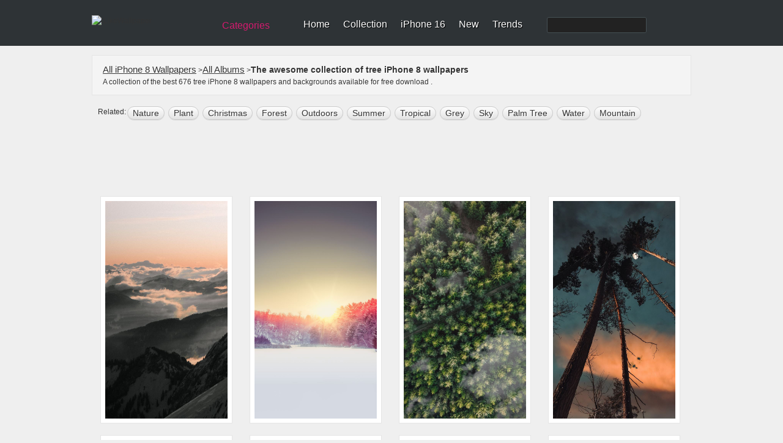

--- FILE ---
content_type: text/html; charset=utf-8
request_url: https://www.ilikewallpaper.net/latest-tree-iphone-8-wallpapers/7
body_size: 12204
content:

<!doctype html>
<html lang="en">
<head>
<meta charset="utf-8">
<title>Latest Tree iPhone 8 HD Wallpapers - iLikeWallpaper</title>
<meta name="description" content="Discover this awesome collection of tree iPhone 8 wallpapers. These 676 tree iPhone wallpapers are free to download for your iPhone 8. " />
<meta name="keywords" content="tree iPhone 8 Wallpapers, HD Wallpapers,iPhone 8 Wallpapers Download, iOS Wallpapers ,Backgrounds" />
<meta name="robots" content="max-image-preview:large">
<link href="/favicon.png" rel="apple-touch-icon-precomposed" />
<link rel="dns-prefetch" href="//r1.ilikewallpaper.net" />
<link rel="dns-prefetch" href="//googleads.g.doubleclick.net" />
<link rel="dns-prefetch" href="https://pagead2.googlesyndication.com" />
<link rel="dns-prefetch" href="//www.googletagservices.com" />
<link rel="dns-prefetch" href="//www.google-analytics.com" />
<link rel="dns-prefetch" href="//adservice.google.com" />
<link rel="dns-prefetch" href="//tpc.googlesyndication.com" />
<link rel="dns-prefetch" href="//ade.googlesyndication.com" />
<link rel="dns-prefetch" href="//stats.g.doubleclick.net" />
<link rel="dns-prefetch" href="//fonts.googleapis.com" />
<link rel="dns-prefetch" href="//www.googletagservices.com" />
<style>
/* css reset */
body,div,dl,dt,dd,ul,ol,li,h1,h2,h3,h4,h5,h6,pre,form,fieldset,input,textarea,p,blockquote,th,td,a{ margin:0; padding:0; outline:none;}
h1, h2, h3, h4, h5, h6{ font-weight:normal; font-size:100%;}
address,caption,cite,code,dfn,em,th,var { font-weight:normal; font-style:normal;} 
table{ border-collapse:collapse; border-spacing:0;}
fieldset,img,abbr,acronym{border:0;}
input,textarea,select{ font-family:Helvetica, Tahoma, Verdana, Arial, sans-serif; font-size:12px; color:#333;}
button{ font-family:Helvetica, Tahoma, Verdana, Arial, sans-serif; font-size:12px; color:#659C1B;}
caption,th{ text-align:left;}
q:before, q:after{ content: '';}
ul,ol,dl{ list-style:none;}
.clearfix:after{content:"."; display:block; height:0; clear:both; visibility:hidden;}
.clearfix{display:inline-block;}
/* Hide from IE Mac \*/
.clearfix {display:block;}
/* End hide from IE Mac */
html{-webkit-text-size-adjust:none;}

/*common style*/
body{ background:url(//r1.ilikewallpaper.net/content/images/bg_body.png) repeat #EFEFEF; font:normal 12px/1.5 Helvetica, Tahoma, Verdana, Arial, sans-serif; color:#333;}
a:link,a:visited{ text-decoration:none; color:#333;}
a:hover,a:active{ color:#659C1B;}

/*header*/
#headerWrapper{ background:url(//r1.ilikewallpaper.net/content/images/bg_header.png?0815) repeat-x #2E3336;}
#headerWrapper,#footerWrapper{ min-width:980px;}
#header{ width:980px; margin:0 auto; height:75px; background:url(//r1.ilikewallpaper.net/content/images/sprites.png?0815) no-repeat right -40px;}
.logo{ float:left; width:195px; height:32px; margin:25px 0 0 0;}
.logo img{ display:block; width:100%;}
.siteSwitch{ float:left; margin:30px 20px 0 10px; position:relative; z-index:1; font-size:16px;}
.siteSwitch .current{ cursor:pointer; float:left; height:24px; color:#D41A6E; padding:0 24px 0 8px; background:url(//r1.ilikewallpaper.net/content/images/sprites.png?0815) no-repeat right -420px; border-radius:4px; -moz-border-radius:4px; line-height:24px;}
.siteSwitch .current:hover{ color:#FF0; background-position:right -450px;}
.nav{ float:left; padding-top:31px;}
.nav li{ float:left; background:url(//r1.ilikewallpaper.net/content/images/sprites.png?0815) no-repeat right 0; padding:0 11px 0 11px; line-height:18px; white-space:nowrap;}
.nav li.last{ background:none; padding-right:0;}
.nav a{ color:#FFF; font-size:16px; text-shadow:#000 1px 1px 0;}
.nav a:hover{ color:#FF0;}
.nav .search{ float:left;}
.nav .navSearch{ float:left; background:none; padding:0 0 0 40px;}
.searchForm{ float:left; border:1px solid #455054; background:#222; border-radius:3px; height:24px; margin-top:-3px;}
.nav .searchInput{ display:inline-block; background:none; border:none; padding:3px 2px; height:18px; width:130px; color:#CCC; font-size:16px; vertical-align:middle;}
.nav .searchBtn{ display:inline-block; background:url(//r1.ilikewallpaper.net/content/images/sprites.png?0815) no-repeat -666px 2px #222; border-radius:3px; border:none; height:24px; width:24px; cursor:pointer; vertical-align:middle;}

/*footer*/
#footerWrapper,#footer{ background:url(//r1.ilikewallpaper.net/content/images/bg_footer.png?v0815) repeat-x #4B4F53; min-height:80px; margin-top:25px;}
#footer{ width:980px; color:#AAA; text-shadow:#333 1px 1px 0; margin:0 auto; position:relative; z-index:1; padding-bottom:15px;}
.footerInfo{ float:left;}
.footerNav{ line-height:1.2; padding:20px 0 8px 0;}
.footerNav li{ float:left; border-right:1px solid #666; padding:0 12px; margin:5px 0 3px 0;}
.footerNav li:last-child{ border:none;}
#footer a{ color:#DDD;}
#footer a:hover{ color:#FF0;}
#footer .socialBtn{ float:right; margin-top:10px;}
#footer .socialBtn a{ float:left; margin:16px 10px 0 0; width:135px; height:36px; text-indent:48px; line-height:36px; font-size:17px; color:#CB2027; overflow:hidden; background:url(//r1.ilikewallpaper.net/content/images/sprites.png?v0815) no-repeat; text-shadow:none;}
#footer .socialBtn a:hover{ -moz-opacity:0.8; -webkit-opacity:0.8; opacity:0.8;}
#footer .socialBtn .facebook{ background-position:-280px -420px; display:none;}
#footer .socialBtn .pinterest{ background-position:0 -300px;}
#footer a.go2Top{ position:absolute; z-index:1; top:-16px; right:5px; width:55px; height:32px; background:url(//r1.ilikewallpaper.net/content/images/sprites.png?0815) no-repeat -360px 0; color:#FFF; text-shadow:#000 1px 1px 0; text-indent:20px; line-height:20px;}
#footer a.go2Top:hover{ color:#FF0;}
.copyright{ display:block; padding:0 12px;}

/*main*/
#wrapper{ width:980px; margin:0 auto; min-height:480px;}
.adsenseListTop{padding:0px 18px 5px 18px;text-align:center;}
.adsenseListBottom{ padding:18px 15px 5px 18px; text-align:center;}
.adsenseDetailTop{ padding-bottom:15px; text-align:center;margin: 8px auto}
.adsenseDetailSide{ padding-top:10px; text-align:center;}
.filters{ margin:15px 0 0 0; background:url(//r1.ilikewallpaper.net/content/images/bg_filters.png) repeat #F4F4F4; border:1px solid #E5E5E5; text-shadow:#FFF 1px 1px 0; padding:10px 15px;}
.resultNum{ float:left; padding:2px 3px; font-size:24px; font-family:Georgia;}
.resultInfo{ float:left; padding:2px 2px;}
.resultInfo strong{ font-size:14px;}
.filtersCol{ float:right;}
.filtersCol dl{ float:left; height:28px; padding:2px 0; border-radius:5px; -moz-border-radius:5px; background:url(//r1.ilikewallpaper.net/content/images/sprites.png?0815) no-repeat right -120px; margin:5px 8px 0 0;}
.filtersCol dt{ float:left; height:28px; border-radius:5px 0 0 5px; -moz-border-radius:5px 0 0 5px; background:url(//r1.ilikewallpaper.net/content/images/sprites.png?0815) no-repeat right -160px; line-height:28px; color:#F0F0F0; padding:0 8px; text-shadow:#333 1px 1px 0;}
.filtersCol dd.selected{ float:left; height:26px; background:url(//r1.ilikewallpaper.net/content/images/sprites.png?0815) no-repeat right -200px; border:1px solid #B3B3B3; border-left:none; border-radius:0 5px 5px 0; -moz-border-radius:0 5px 5px 0; margin-right:-2px;}
.filtersCol dd.selected a{ display:block; height:26px; padding:0 20px 0 8px; line-height:26px; min-width:32px;}
.filtersCol dd.cate a{ min-width:45px;}
.filtersCol .filter{ clear:both;}
.filtersCol .filter ul{ display:none; min-width:100%; background:#FEFEFE; border:1px solid #B3B3B3; border-top:none; position:absolute; z-index:100; top:29px; border-radius:0 0 5px 5px; -moz-border-radius:0 0 5px 5px; box-shadow:1px 1px 2px rgba(0, 0, 0, 0.1); -moz-box-shadow:1px 1px 2px rgba(0, 0, 0, 0.1); -webkit-box-shadow:1px 1px 2px rgba(0, 0, 0, 0.1); padding:8px 0;}
.filtersCol .expanded .filter ul{ display:block;}
.filtersCol .expanded dt{ border-radius:5px 0 0 0; -moz-border-radius:5px 0 0 0;}
.filtersCol .expanded dd.selected{ border-radius:0 5px 0 0; -moz-border-radius:0 5px 0 0;}
.filtersCol .filter a{ padding:1px 10px 2px 10px; display:block; white-space:nowrap;}
.filtersCol .filter .current a{ color:#659C1B; font-weight:bold;}
.filtersCol .filter a:hover,.filtersCol .filter .current a:hover{ background:#4F5253; color:#FFF; text-shadow:#000 1px 1px 0;}
.filtersCol dd.page{ border:1px solid #B3B3B3; border-radius:5px; -moz-border-radius:5px;}
.filtersCol dd.page a{ min-width:24px;}
.filtersCol .expanded dd.page{ border-radius:5px 5px 0 0; -moz-border-radius:5px 5px 0 0;}
.filtersCol dl.expanded{ position:relative; z-index:100;}
.filtersCol .btn{ float:left; margin-top:9px;}
.filtersCol .btn a{ display:block; width:26px; height:26px; background:url(//r1.ilikewallpaper.net/content/images/sprites.png?0815) no-repeat -200px 0; text-indent:-999em; overflow:hidden;}
.filtersCol .btn a:hover{ background-position:-240px 0;}

.lists{ margin:15px auto 0 auto;}
.lists dl{ float:left; padding-bottom:9px; background:url(//r1.ilikewallpaper.net/content/images/bg_list.png) no-repeat left bottom; margin:5px 14px; position:relative; z-index:2;}
.lists .cover{ padding:7px; border:1px solid #E5E5E5; background:#FFF; font:0/0 Arial; width:200px; min-height:200px;}
.lists .cover img{ display:block; width:100%;}
.lists .overlay{ width:200px; height:32px; background:#000; position:absolute; bottom:17px; left:8px; z-index:1; background:rgba(000, 000, 000, 0.6); color:#FFF; text-shadow:#000 1px 1px 0; line-height:32px; overflow:hidden; filter:Alpha(opacity=0); -moz-opacity:0; opacity:0;}
.lists dl:hover .overlay{ filter:Alpha(opacity=100); -moz-opacity:1.00; opacity:1.00;}
.lists .flags{ position:absolute; top:8px; left:8px; width:60px; height:57px; background:url(//r1.ilikewallpaper.net/content/images/flags0621.png?0925) no-repeat; text-indent:-999em; overflow:hidden;}
.lists .flagsIpadPro{ background-position:0 0;}
.lists .flagsIphoneSE{ background-position:-60px 0;}
.lists .flagsIphone8{ background-position:-120px 0;}
.lists .flagsIphoneX{ background-position:-180px 0;}
.lists .title{ float:left; text-transform:capitalize; padding-left:12px; width:100px; overflow:hidden;}
.lists .favorite{ float:right; background:url(//r1.ilikewallpaper.net/content/images/sprites.png?0815) no-repeat 0 -108px; padding:0 10px 0 12px;}
.lists .views{ float:right; background:url(//r1.ilikewallpaper.net/content/images/sprites.png?0815) no-repeat 0 -148px; padding:0 10px 0 16px;}

.lists.flow{ width:980px; -webkit-column-width:216px; -moz-column-width:216px; -o-colum-width:216px; -ms-colum-width:216px; column-width:216px; -webkit-column-gap:0; -moz-column-gap:0; -o-column-gap:0; -ms-column-gap:0; column-gap:0;}
.lists.flow dl{ float:none; display:inline-block; vertical-align:top;}
.lists .ablum-dl{height:260px;background:#FFF;}
.lists .cover .img-dl{border-radius:50%;object-fit: cover;height:200px;}
.lists h2{font-size:18px;text-transform:capitalize;font-weight:bold;width:100%;overflow:hidden;height:25px;max-width:216px;}
.lists h5{font-size:12px;text-transform:capitalize;}

.pageList{ margin:10px 10px 0 10px; text-align:center;text-transform: capitalize;}
.pageList a,.pageList .current{ display:inline-block; margin:0 5px; padding:0 8px; line-height:30px; font-size:14px; min-width:14px; border:1px solid #CCC; text-shadow:1px 1px 0 #FFF;
background:#FEFEFE;
background: -webkit-gradient(linear, left top, left bottom, from(#FEFEFE), to(#E3E3E3));
background: -webkit-linear-gradient(#FEFEFE, #E3E3E3);
background: -moz-linear-gradient(top, #FEFEFE, #E3E3E3);
background: -ms-linear-gradient(#FEFEFE, #E3E3E3);
background: -o-linear-gradient(#FEFEFE, #E3E3E3);
background: linear-gradient(#FEFEFE, #E3E3E3);
-webkit-border-radius:30px; 
-moz-border-radius:30px;
border-radius:30px;
-webkit-box-shadow:0 1px 0 rgba(204, 204, 204, 0.65);
-moz-box-shadow:0 1px 0 rgba(204, 204, 204, 0.65);
box-shadow:0 1px 0 rgba(204, 204, 204, 0.65);
}
.pageList .current{ border-color:#85B53C; font-weight:bold; color:#588318;}
.pageList .prev{ float:left; padding:0 10px;}
.pageList .next{ float:right; padding:0 10px;}

/*subpage*/
.pageHeader{ margin:15px 0; border-bottom:2px solid #CCC; text-shadow:#FFF 1px 1px 0;}
.pageHeader .title{ float:left; margin-bottom:-2px; border-bottom:2px solid #D3271C; padding:5px; font-weight:bold; font-size:16px; white-space:nowrap;}
.pageHeader .title:first-letter{ text-transform:capitalize;}
.pageHeader .btn{ float:right; text-transform:uppercase; font-size:15px; font-weight:bold; margin-top:6px;}
.pageHeader .btn li{ float:left; padding:0 10px;}
.wallpaper{ float:left; width:600px; padding:9px; border:1px solid #E5E5E5; background:#FFF;}
.wallpaperEntry{ width:auto; position:relative; z-index:1;}
.wallpaperImg{ display:block; width:100%;}
.wallpaperShare{ margin-top:10px;}
.wallpaperGuide{ margin-top:10px;}
.wallpaperGuide .qrCode{ float:right; margin:-9px;}
.wallpaperGuide p{ line-height:1.8; padding:2px 0 5px 5px;}
.addthis_toolbox{ margin-top:10px;}
#previewCol{ position:absolute; z-index:2; width:100%; height:100%; left:0; top:0; background-size:cover; background-repeat:no-repeat; display:none;}
#previewCol.iphoneHome{ background-image:url(//r1.ilikewallpaper.net/content/images/iphone_home.png); display:block;}
#previewCol.iphoneLock{ background-image:url(//r1.ilikewallpaper.net/content/images/iphone_lock.png); display:block;}
#previewCol.ipadHome,#previewCol.ipad-airHome{ background-image:url(//r1.ilikewallpaper.net/content/images/ipad_home.png); display:block;}
#previewCol.ipadLock,#previewCol.ipad-airLock{ background-image:url(//r1.ilikewallpaper.net/content/images/ipad_lock.png); display:block;}
#previewCol.iphone-5Home{ background-image:url(//r1.ilikewallpaper.net/content/images/iphone5_home.png); display:block;}
#previewCol.iphone-5Lock{ background-image:url(//r1.ilikewallpaper.net/content/images/iphone5_lock.png); display:block;}
.wallInfo{ float:right; width:345px;}
.wallInfo dl{ border-bottom:1px solid #DDD; padding:8px 5px;}
.wallInfo dt{ float:left; text-indent:-999em; overflow:hidden; width:24px; height:18px; background:url(//r1.ilikewallpaper.net/content/images/sprites.png?0815) no-repeat;}
.wallInfo .favorites dt{ background-position:-200px -118px;}
.wallInfo .favorites dt.done{ background-position:-300px -118px;}
.wallInfo .favorites .add{ float:right; padding:0 5px; color:#666;}
.wallInfo .favorites:hover{ background:#FFF; cursor:pointer;}
.wallInfo .views dt{ background-position:-200px -156px;}
.wallInfo .url dt{ background-position:-200px -200px;}
.wallInfo .color dt{ background-position:-200px -240px;}
.wallInfo .resolution dt{ background-position:-200px -269px;}
.wallInfo .author dt{ background-position:-400px -119px;}
.wallInfo .url input{ background:none; border:none; margin:0; padding:0;}
.wallInfo .color dd a{ float:left; width:32px; height:12px; text-indent:-999em; overflow:hidden; margin-top:3px; background-image:url(//r1.ilikewallpaper.net/content/images/sprites.png?0815); background-position:0 -400px; background-repeat:no-repeat;}
.wallInfo .color dd a:hover{ -webkit-transform: scale(1.1); -moz-transform: scale(1.1); -o-transform: scale(1.1); transform: scale(1.1); box-shadow:1px 1px 2px rgba(0, 0, 0, 0.3); -moz-box-shadow:1px 1px 2px rgba(0, 0, 0, 0.3);}
.wallInfo .color dd a:first-child{ -moz-border-radius:3px 0 0 3px; border-radius:3px 0 0 3px;}
.wallInfo .color dd a:last-child{ -moz-border-radius:0 3px 3px 0; border-radius:0 3px 3px 0;}
.wallInfo .color .black{ background-color:#000;}
.wallInfo .color .gray{ background-color:#CCC;}
.wallInfo .color .white{ background-color:#FFF;}
.wallInfo .color .black{ background-color:#000;}
.wallInfo .color .orange{ background-color:#F90;}
.wallInfo .color .yellow{ background-color:#FF0;}
.wallInfo .color .green{ background-color:#0A0;}
.wallInfo .color .red{ background-color:#E00;}
.wallInfo .color .blue{ background-color:#32CEFF;}
.wallInfo .color .brown{ background-color:#B87250;}
.wallInfo .color .cyan{ background-color:#2E4565;}
.wallInfo .color .purple{ background-color:#60C;}
.wallInfo .color .pink{ background-color:#F3F;}
.wallInfo .tags{ border-top:1px solid #DDD; border-bottom:none; padding:8px 2px;}
.wallInfo .tags dt{ display:none;}
.wallInfo .tags dd{ float:left; margin:4px;}
.wallInfo .tags a{ float:left; background:url(//r1.ilikewallpaper.net/content/images/sprites.png?0815) no-repeat right -300px; padding-right:6px; height:22px; text-shadow:#FFF 1px 1px 0; cursor:pointer; white-space:nowrap;}
.wallInfo .tags a:hover{ background-position:right -330px; color:#3F5C12;}
.wallInfo .tags i{ height:12px; background:#AAA; color:#FFF; border-radius:3px; -moz-border-radius:3px; font-size:10px; line-height:12px; margin:4px 0 0 5px; padding:0 2px; text-shadow:none; font-style:normal;}
.wallInfo .tags a:hover i{ background:#73A822;}
.wallInfo .tags em{ float:left; height:22px; background:url(//r1.ilikewallpaper.net/content/images/sprites.png?0815) no-repeat -758px -300px; padding-left:16px; line-height:20px;}
.wallInfo .tags a:hover em{ background:url(//r1.ilikewallpaper.net/content/images/sprites.png?0815) no-repeat -758px -330px;}
.wallInfo .btn{ padding:15px 5px 5px 5px;}
.wallInfo .btn li{ float:left; margin:0 10px 5px 5px;}
.wallInfo .btn li a{ float:left; background:url(//r1.ilikewallpaper.net/content/images/btns_detail.png?0815) no-repeat right -200px; padding-right:10px;}
.wallInfo .btn li a:hover{ background-position:right -250px;}
.wallInfo .btn li a span{ float:left; height:43px; background:url(//r1.ilikewallpaper.net/content/images/btns_detail.png?0815) no-repeat; padding:0 5px 0 36px; cursor:pointer; font-size:20px; color:#FFF; line-height:38px; text-shadow:0 -1px 1px rgba(74,119,19,0.95);}
.wallInfo .btn .download-small span{ font-size:15px;}
.wallInfo .btn .download a span{ background-position:0 0;}
.wallInfo .btn .download a:hover span{ background-position:0 -50px;}
.wallInfo .btn .preview a span{ background-position:0 -100px;}
.wallInfo .btn .preview a:hover span{ background-position:0 -150px;}
.wallInfo .btn .pinterest a{ background-position:right -400px;}
.wallInfo .btn .pinterest a:hover{ background-position:right -450px;}
.wallInfo .btn .pinterest a span{ background-position:0 -300px; text-shadow:0 -1px 1px rgba(154,45,36,0.95);}
.wallInfo .btn .pinterest a:hover span{ background-position:0 -350px;}
.wallInfo .previews{ padding-bottom:10px; text-align:center;}
.wallInfo .previews ul{ display:inline-block; padding:3px; background:#ECECEC;
background: -webkit-gradient(linear, left top, left bottom, from(#ECECEC), to(#EFEFEF));
background: -webkit-linear-gradient(#ECECEC, #EFEFEF);
background: -moz-linear-gradient(top, #ECECEC, #EFEFEF);
background: -ms-linear-gradient(#ECECEC, #EFEFEF);
background: -o-linear-gradient(#ECECEC, #EFEFEF);
background: linear-gradient(#ECECEC, #EFEFEF);
-webkit-border-radius:8px; 
-moz-border-radius:8px;
border-radius:8px;
-webkit-box-shadow:1px 1px 0 #FFF, 2px 1px 3px rgba(0, 0, 0, 0.12) inset;
-moz-box-shadow:1px 1px 0 #FFF, 2px 1px 3px rgba(0, 0, 0, 0.12) inset;
box-shadow:1px 1px 0 #FFF, 2px 1px 3px rgba(0, 0, 0, 0.12) inset;}
.wallInfo .previews li{ float:left; font-size:15px;}
.wallInfo .previews a{ float:left; padding:5px 18px; text-shadow:1px 1px 0 #FFF; border:1px solid rgba(255, 255, 255, 0); -webkit-border-radius:6px; -moz-border-radius:6px; border-radius:6px;}
.wallInfo .previews a:hover{ border-color:#79AF20; border:1px solid rgba(255, 255, 255, 0);}
.wallInfo .previews .current a{ background:#FFF; color:#588318; border:1px solid #CDCDCD;
background: -webkit-gradient(linear, left top, left bottom, from(#FFF), to(#F3F3F3));
background: -webkit-linear-gradient(#FFF, #F3F3F3);
background: -moz-linear-gradient(top, #FFFFFF, #F3F3F3);
background: -ms-linear-gradient(#FFF, #F3F3F3);
background: -o-linear-gradient(#FFF, #F3F3F3);
background: linear-gradient(#FFF, #F3F3F3);
-webkit-box-shadow:0px 0 1px rgba(0, 0, 0, 0.15);
-moz-box-shadow:0px 0 1px rgba(0, 0, 0, 0.15);
box-shadow:0px 0 1px rgba(0, 0, 0, 0.15);}
.wallTips{ margin:5px 5px 10px 5px; padding:0 5px 5px 18px; background:url(//r1.ilikewallpaper.net/content/images/ico_tips.png) no-repeat; color:#999; text-shadow:1px 1px 0 #FFF;}
.ios7Tips{ padding:0 10px 10px 10px;}
.ios7Tips a{ border-bottom:dotted 1px #999;}

.mixTips{ overflow:hidden; margin:0 auto 10px auto; display:block; font-family:Tahoma, Helvetica, Tahoma, Verdana, Arial, sans-serif; cursor:pointer; width:328px; padding:12px 0 10px 12px; line-height:1.4; background:#ECECEC;
background: -webkit-gradient(linear, left top, left bottom, from(#ECECEC), to(#EFEFEF));
background: -webkit-linear-gradient(#ECECEC, #EFEFEF);
background: -moz-linear-gradient(top, #ECECEC, #EFEFEF);
background: -ms-linear-gradient(#ECECEC, #EFEFEF);
background: -o-linear-gradient(#ECECEC, #EFEFEF);
background: linear-gradient(#ECECEC, #EFEFEF);
-webkit-border-radius:8px; 
-moz-border-radius:8px;
border-radius:8px;
-webkit-box-shadow:1px 1px 0 #FFF, 2px 1px 3px rgba(0, 0, 0, 0.12) inset;
-moz-box-shadow:1px 1px 0 #FFF, 2px 1px 3px rgba(0, 0, 0, 0.12) inset;
box-shadow:1px 1px 0 #FFF, 2px 1px 3px rgba(0, 0, 0, 0.12) inset;}
.mixTips img{ float:left; margin-right:10px;}
.mixTips p{ color:#666;}
.mixTipsTitle{ font-size:16px; color:#333; display:block;}
.mixTips em{ color:#999; display:block; margin-top:2px;}
.mixTips:hover{ background:#EFEFEF;}

/*hot tags*/
.tagCloud{ line-height:1.5;}
.tagCloud a{ margin:0 10px; color:#598A17; white-space:nowrap;}
.tagCloud a:hover{ background:#598A17; color:#FFF;}

.tagCloud1{ line-height:1.5;}
.tagCloud1 a{ margin:0 0px; color:#598A17; white-space:nowrap;}
.tagCloud1 a:hover{ background:#598A17; color:#FFF;}

/*normal page*/
#main{ margin:15px auto 0 auto;}
.favoritesList{ text-align:left; margin:0 20px;}
.favoritesList dl{ margin:5px 12px;}

.socialShare{ width:310px; height:20px; padding:10px 5px; background:rgba(255, 255, 255, 0.3); border-radius:3px; -moz-border-radius:3px;}
.socialShare li{ float:left; padding:0 5px;}

.prevnext{ margin-top:5px; padding:8px 5px 5px 5px; border-top:1px solid #DDD;}
.prevnext li{ float:left; background:#FFF; width:43%; min-height:125px; padding:5px; margin:5px; box-shadow:0 1px 2px rgba(0, 0, 0, 0.07); position:relative;}
.prevnext .next{ float:right;}
.prevnext img{ display:block; width:100%;}
.prevnext li a{ display:block;}
.prevnext li a strong { width:100%; height:100%; top:5px; left:5px; position:absolute; text-indent:-999em; overflow:hidden; background:none;}
.prevnext li a:hover img{opacity:0.5; filter:Alpha(opacity=50);}
.prevnext .prev a:hover strong{ background:url(//r1.ilikewallpaper.net/content/images/btn_prevnext.png) no-repeat 0 center;}
.prevnext .next a:hover strong{ background:url(//r1.ilikewallpaper.net/content/images/btn_prevnext.png) no-repeat -130px center;}
.prevnext .none{ width:125px; height:100%; top:0; position:absolute; background:#F9F9F9; background:rgba(255, 255, 255, 0.6); color:#AAA; padding:0 5px; text-align:center; box-shadow:0 1px 2px rgba(0, 0, 0, 0.07);}
.prevnext .none i{ position:absolute; width:135px; top:50%; left:0; margin-top:-20px; font-style:normal;}
.prevnext .prev .none{ left:187px;}
.prevnext .next .none{ left:-187px;}

.indexHeader{ margin:15px 0 0 0;}
.colMore{ float:right; margin:8px 10px 0 0; font-size:14px; text-transform:uppercase; background:url(//r1.ilikewallpaper.net/content/images/icon_col_more.png) no-repeat right center; padding-right:15px;}

.deviceSelector{ margin:15px auto 0 auto; width:950px; background:#E1E1E1; border-radius:6px; padding:15px; text-align:center; position:relative; z-index:1;}
.deviceArrow{ display:block; position:absolute; top:-35px; left:240px; width:45px; height:50px; background:url(//r1.ilikewallpaper.net/content/images/idevice_arrow.png) no-repeat;}
.deviceSelector dt{ font-size:15px; padding-bottom:10px;}
.deviceSelector dd{ display:inline-block; +display:inline; zoom:1; padding:5px 5px; white-space:nowrap; font-size:13px;}
.deviceSelector dd a{ float:left;  width:80px; padding:80px 8px 5px 8px; display:block; background:url(//r1.ilikewallpaper.net/icon/cate80.jpeg?0513) no-repeat;}
.deviceSelector dd a:hover{ border:1px solid #FFF;}
.deviceSelector .s1 a{ background-position:center 5px;}
.deviceSelector .s2 a{ background-position:center -145px;}
.deviceSelector .s3 a{ background-position:center -295px;}
.deviceSelector .s4 a{ background-position:center -445px;}
.deviceSelector .s5 a{ background-position:center -745px;}
.deviceSelector .s7 a{ background-position:center -895px;}
.deviceSelector .s8 a{ background-position:center -595px;}
.deviceSelector .s9 a{ background-position:center -1045px;}

.mixscreenHead{ height:400px; background:url(//r1.ilikewallpaper.net/content/images/mixscreen_bg.png) no-repeat center top; background-color:#E5E5E5; background-color:rgba(223,223,223,0.6);}
.mixscreenHead .title{ padding:40px 0 10px 410px; width:570px; margin:0 auto; font-size:36px; text-shadow:1px 1px 0 rgba(255,255,255,0.9);}
.mixscreenIntro{ padding:0 10px 20px 410px; width:560px; margin:0 auto; font-size:14px;}
.mixscreenIntro p{ padding-bottom:18px;}
.mixscreenContent{ width:960px; margin:0 auto; padding:10px; font-size:14px;}
.mixscreenContent p{ padding:12px 0;}
.mixscreenDownload{ width:560px; margin:0 auto; padding:0 10px 0 410px;}
.mixscreenDownload a{ float:left; padding:10px 18px 10px 58px; background:url(//r1.ilikewallpaper.net/content/images/icon_apple.png) no-repeat 15px center #77AD1F; border-radius:10px; cursor:pointer; color:#FFF; line-height:1; font-size:13px;}
.mixscreenDownload a strong{ display:block; font-size:28px; font-weight:normal;}
.mixscreenDownload a:hover{ background-color:#85BF22;}

#topBtn {
  display: none;
  position: fixed;
  bottom: 90px;
  right: 10px;
  z-index: 99;
  font-size: 18px;
  border: none;
  outline: none;
  background-color: #7fb132;
  color: white;
  cursor: pointer;
  padding:10px;
  border-radius: 4px;
}

/*mobibe*/
.mobileNav{ display:none;}
.mobileFilter{ display:none;}

@media (max-width:768px){
	#headerWrapper,#footerWrapper{ min-width:320px;}
	#header,#wrapper,#footer{ width:auto;}
	#footer .socialBtn{ float:none; clear:both; display:block; margin-top:0; text-align:center;}
	#footer .socialBtn a{ display:inline-block; float:none; margin-bottom:0; text-align:left;}
	.footerNav{padding:12px 0 8px 0;}
	.footerNav li,.copyright{ padding:0 10px;}
	#header{ background:none; height:auto; padding-bottom:5px;}
	#headerWrapper{ background-position:0 -10px;}
	.mobileNav{ display:block; float:right; margin:0 10px 0 0; width:20px; height:20px; background:url(//r1.ilikewallpaper.net/content/images/sprites_mobile.png?v0622) no-repeat 0 0; background-size:160px 160px; text-indent:-999em; overflow:hidden;}
	.mobileNav.active{ background-position:-30px 0;}
	.siteSwitch{ margin-top:15px; margin-right:0;}
	.logo{ width:150px; margin:15px 0 0 10px;}
	.nav{ clear:both; float:none; padding:5px 0; height:auto; overflow:hidden;}
	.nav li{ padding:0 10px 0 9px;}
	.nav a{ font-size:14px;}
	.searchForm{ float:none; margin-top:0; padding-right:20px; display:none;}
	.nav.searchActive .searchForm{ display:block;}
	.nav .navSearch{ clear:both; float:none; background:none; width:auto; padding:10px 10px 0 10px;}
	.nav .searchInput{ width:100%; padding:3px 26px 3px 2px;}
	.nav .searchBtn{ float:right; margin:-24px -20px 0 0; position:relative; z-index:1;}
	.deviceSelector{ margin:10px auto 0 auto; width:auto;height:245px; padding:10px; text-align:left; background-color:#fff;}
	.deviceArrow{ display:none;}
	.deviceSelector dt{ font-size:12px; padding-bottom:8px;}
	.deviceSelector dd{ display:block; padding:0;}
	.deviceSelector dd a{ float:left; display:block; border:1px dotted #CCC; border-width:0 0 1px 0; border-radius:0; padding:6px 2px; background:none;}
	.deviceSelector dd a:hover{ border:1px dotted #CCC; border-width:0 0 1px 0;}
	.deviceSelector .s5 a,.deviceSelector .s7 a,.deviceSelector .s8 a{ background:none;}
	.lists{ margin:0 auto 0 auto;}
	
.lists dl{ margin:0; padding:0 3px 6px 3px; background:none; width:33.333%; box-sizing:border-box; -moz-box-sizing:border-box; -webkit-box-sizing:border-box;}.lists .cover{ padding:0; border:none; width:100%; min-height:100px;}	
	.lists .ablum-dl{height:calc(100vw/600.0*290 - 6px/200.0*290); background:#FFF;border:3px solid #EFEFEF;}
	.lists .cover .img-dl{border-radius:50%;width:90%;height:calc(100vw/600.0*200*0.9 - 10px);object-fit: cover;margin:5px 0 0 0;border: 5px solid #EFEFEF;}
	
	.lists .cover img{ display:block; width:100%;}
	.lists .cover .i433{ display:block; width:100%;height:calc(100vw/600.0*433 - 6px/200.0*433)}
	.lists .cover .i355{ display:block; width:100%;height:calc(100vw/600.0*355 - 6px/200.0*355)}
	.lists .cover .i200{ display:block; width:100%;height:calc(100vw/600.0*200 - 6px)}
	.lists .overlay{ width:100px; bottom:0; left:0; z-index:1;}
	.lists dl:hover .overlay{ -moz-opacity:0; -webkit-opacity:0; opacity:0;}
	.lists .title{ text-indent:6px; text-align:left;}
	.lists .favorite,.lists .views{ display:none;}
	.lists .flags{ top:0; left:3px; width:40px; height:38px; background-size:cover;}
	.lists .flagsIpadPro{ background-position:0 0;}
	.lists .flagsIphoneSE{ background-position:-40px 0;}
	.lists .flagsIphone8{ background-position:-80px 0;}
	.lists .flagsIphoneX{ background-position:-120px 0;}
	.lists.flow{ width:auto; -webkit-column-width:auto; -moz-column-width:auto; -o-colum-width:auto; -ms-colum-width:auto; column-width:auto; letter-spacing:-4px;}
	.lists.flow dl{ float:none; display:inline-block; vertical-align:top; letter-spacing:0;}
	.filters{ margin:10px 0 0 0; padding:10px 36px 10px 10px; position:relative; z-index:100;}
	.resultNum{ float:none; padding:0; font-size:14px; font-family:Tahoma, Geneva, sans-serif; font-weight:bold;}
	.resultInfo{ float:none; padding:0;}
	.resultInfo strong{ font-size:13px;}
	.filtersCol{ float:none; margin:5px 0; display:none;}
	.mobileFilter{ display:block; position:absolute; z-index:1; right:10px; top:25px; background:url(//r1.ilikewallpaper.net/content/images/sprites_mobile.png) no-repeat -60px 0; background-size:160px 160px; text-indent:-999em; overflow:hidden; width:20px; height:20px; transform:rotate(0deg); -webkit-transform:rotate(0deg); -moz-transform:rotate(0deg); transition:all 0.2s ease 0s; -webkit-transition:all 0.2s ease 0s; -moz-transition:all 0.2s ease 0s;}
	.mobileFilter.active{ transform:rotate(180deg); -webkit-transform:rotate(180deg); -moz-transform:rotate(180deg);}
	.pageList{ padding:6px 0 5px 0; max-width:350px; margin:0 auto;font-size:16px;}
	.pageList a{margin:8px 6px 5px 6px; }
	.pageList .pageList { display:inline-block; border:none; background:none; box-shadow:none; padding:0;}
	.pageList .prev,.pageList .next{ display:block; margin:0; width:30px; height:30px; text-indent:-999em; overflow:hidden; background-image:url(//r1.ilikewallpaper.net/content/images/btn_page_arrow.png); background-size:60px 30px; background-repeat:no-repeat; padding:0;}
	.pageList .prev{ float:left; background-position:0 0;margin:8px -12px 5px 0px;}
	.pageList .next{ float:right; background-position:-30px 0;margin:8px 0px 5px -25px; }
	.pageHeader{ margin:10px 0 5px 0; border-bottom:none;}
	.pageHeader .title{ float:none; margin-bottom:0; padding:0 5px 8px 5px; font-weight:bold; font-size:14px; white-space:normal; border-bottom-color:#CCC; line-height:1.2;}
	.pageHeader .btn{ float:none; font-size:12px; font-weight:normal; margin-top:6px; text-align:center;}
	.pageHeader .btn li{ float:none; display:inline-block; padding:0 10px;}
	.wallpaper{ float:none; width:auto; padding:5px;}
	.wallpaperGuide{ display:none;}
	.wallInfo{ float:none; width:auto;}
	.wallInfo .previews li{ font-size:13px;}
	.prevnext .none{ display:none;}
	.indexHeader{ margin:10px 0; position:relative; z-index:1; }
	.indexHeader .title{ font-size:13px; font-weight:normal; padding-right:80px;}
	.colMore{ display:block; position:absolute; z-index:1; right:0; top:0; margin-top:0;}
	.indexList dl:last-child{ display:none;}
	.mixscreenHead{ height:auto; background:none; background-color:rgba(223,223,223,0.6); padding:10px 10px 15px 10px;}
	.mixscreenHead .title{ padding:0 0 5px 0; width:auto; font-size:20px; text-shadow:1px 1px 0 rgba(255,255,255,0.9);}
	.mixscreenIntro{ padding:0; width:auto; font-size:13px;}
	.mixscreenIntro p{ padding-bottom:10px;}
	.mixscreenContent{ width:auto; margin:0 auto; padding:10px; font-size:12px;}
	.mixscreenContent p{ padding:8px 0;}
	.mixscreenDownload{ width:auto; margin:0 auto; padding:0; overflow:hidden;}
	.adsenseListTop{ margin:6px 0; padding:0;padding-top:10px}
	.adsenseListBottom{ padding:0;}
	.adsenseDetailTop{ padding-bottom:5px;}
	.adsenseDetailSide{ padding:0 0 10px 0;}
	.listPadding{ position:relative; z-index:1; padding:0px 0 0px 0;}
	.listPadding .adsenseListTop0{ margin:0; padding:0; position:absolute; z-index:1; width:100%; left:0; bottom:0;}
	.listPadding .adsenseListBottom{ margin:6px 0; padding:0; position:absolute; z-index:1; width:100%; left:0; top:0;}
	.wallInfo .btn{ text-align:center; letter-spacing:-3px; padding:10px 0 0 0;}
	.wallInfo .btn li{ margin:0 5px; float:none; display:inline-block; letter-spacing:0;}
	.wallInfo .btn li a span{ font-size:18px;}
	#previewCol{ display:block;}
	#previewCol a{ display:block; width:100%; height:100%;}
	
    .downloading{ position:fixed; background:rgba(0,0,0,0.6); width:100%; left:0; top:0; right:0; bottom:0; }
	.downloadingLayer{ position:absolute;padding:2px; width:93%; height:95%; left:50%; top:50%; transform:translate(-50%, -50%); -webkit-transform:translate(-50%, -50%); background:#EFEFEF; border:5px solid #FFF;}
	.downloadingLayer .close{ display:block; position:absolute; right:-3px; top:-3px; background:red; border:2px solid #FFF; width:30px; height:30px; border-radius:50%; text-align:center; line-height:30px; color:#FFF; font-size:20px; cursor:pointer; box-shadow:0 1px 2px rgba(0, 0, 0, 0.45);}
	.downloadingLayer .close:hover{ background:#C00;}
	.downloadingLayer .close:before,.downloadingLayer .close:after{ display:block; content:" "; width:2px; height:18px; background:#FFF; overflow:hidden; transform:rotate(45deg); -moz-transform:rotate(45deg); -webkit-transform:rotate(45deg); -o-transform:rotate(45deg); position:absolute; top:6px; right:14px;}
	.downloadingLayer .close:after{ transform:rotate(-45deg); -moz-transform:rotate(-45deg); -webkit-transform:rotate(-45deg); -o-transform:rotate(-45deg);}
	.downloadingTitle{ text-align:center; font-size:15px; font-weight:bold;height:45px;}
	.downloadingGoogle{ width:100%; height:90px; margin:10px auto 0 auto; background:#FFF;}
}
</style>
<script rel="preload" async  src="//pagead2.googlesyndication.com/pagead/js/adsbygoogle.js?client=ca-pub-7885154074221123" crossorigin="anonymous"></script>
<script  rel="preload" type="text/javascript" src="//r1.ilikewallpaper.net/scripts/lazysizes.min.js" async></script>
<script type="text/javascript">
window.lazySizesConfig = window.lazySizesConfig || {};
lazySizesConfig.loadMode = 1;
</script>

<link rel="shortcut icon" href="/favicon.png" type="image/x-icon">
<meta name="viewport" content="maximum-scale=1.0,minimum-scale=1.0,user-scalable=0,width=device-width,initial-scale=1.0"/>



<style>
.RelatedTags {
        overflow-x: auto; 
		text-transform: capitalize;
    }
.RelatedTags ul {
	list-style: none;
	display: -webkit-box;
	-webkit-overflow-scrolling: touch;
	-ms-overflow-style: none;
	overflow: -moz-scrollbars-none;
 }
 .RelatedTags a
 {
	line-height: 20px;
	margin: 8px 6px 5px 0px;
 }
</style>
</head>
<body id="subpage">

<a name="top"></a>
<div id="headerWrapper">
    <div id="header" class="clearfix">
        <h2 class="logo"><a href="/" title="iLikeWallpaper"><img src="//r1.ilikewallpaper.net/content/images/ilikewallpaper_logo.png" alt="iLikeWallpaper" /></a></h2>
        <div class="siteSwitch">
            <a href="javascript:" class="current" dd="iPhone 8" id="ddFwVersion" FwVersion="iphone-8">Categories</a>
        </div>
        <ul class="nav" itemscope="itemscope" itemtype="https://schema.org/SiteNavigationElement">
            <li><a title="ilikewallpaper" href="/">Home</a></li>
            <li><a href="/iphone-wallpapers/hot-albums" title="Collection">Collection</a></li>
            <li><a href="/iphone-15-wallpapers" title="iPhone 16 wallpapers">iPhone 16</a></li>
            <li><a href="/iphone/Wallpapers/Date" title="New wallpapers">New</a></li>
            <li class="last"><a href="/iphone-wallpapers" title="Trends iPhone wallpapers">
			Trends</a></li>
            <a href="javascript:" class="mobileNav" rel="nofollow">Menu</a>
            <li class="navSearch">
                <div class="searchForm">
                    <input type="text" class="searchInput" />
                    <input type="button" value=" " class="searchBtn" />
                </div>
            </li>
        </ul>
    </div>
</div>
<dl class="deviceSelector" id="ulFwVersion" style="display:none;">
    <dt><i class="deviceArrow"></i><strong>Which Category are you looking for?</strong> iLikeWallpaper provides 23 Categories for your iPhone:</dt>
<dd ><a href="/iphone-categories/animals" title="animals Wallpapers" style="background-position:center -0px;">Animals</a></dd>
<dd ><a href="/iphone-categories/anime" title="anime Wallpapers" style="background-position:center -105px;">Anime</a></dd>
<dd ><a href="/iphone-categories/brands" title="brands Wallpapers" style="background-position:center -210px;">Brands</a></dd>
<dd ><a href="/iphone-categories/cars" title="cars Wallpapers" style="background-position:center -315px;">Cars</a></dd>
<dd ><a href="/iphone-categories/cartoons" title="cartoons Wallpapers" style="background-position:center -420px;">Cartoons</a></dd>
<dd ><a href="/iphone-categories/celebrities" title="celebrities Wallpapers" style="background-position:center -525px;">Celebrities</a></dd>
<dd ><a href="/iphone-categories/devices" title="devices Wallpapers" style="background-position:center -630px;">Devices</a></dd>
<dd ><a href="/iphone-categories/fortnite" title="fortnite Wallpapers" style="background-position:center -735px;">Fortnite</a></dd>
<dd ><a href="/iphone-categories/games" title="games Wallpapers" style="background-position:center -840px;">Games</a></dd>
<dd ><a href="/iphone-categories/geography" title="geography Wallpapers" style="background-position:center -945px;">Geography</a></dd>
<dd ><a href="/iphone-categories/holidays" title="holidays Wallpapers" style="background-position:center -1050px;">Holidays</a></dd>
<dd ><a href="/iphone-categories/motor" title="motor Wallpapers" style="background-position:center -1155px;">Motor</a></dd>
<dd ><a href="/iphone-categories/movies" title="movies Wallpapers" style="background-position:center -1260px;">Movies</a></dd>
<dd ><a href="/iphone-categories/music" title="music Wallpapers" style="background-position:center -1365px;">Music</a></dd>
<dd ><a href="/iphone-categories/nature" title="nature Wallpapers" style="background-position:center -1470px;">Nature</a></dd>
<dd ><a href="/iphone-categories/other" title="other Wallpapers" style="background-position:center -1575px;">Other</a></dd>
<dd ><a href="/iphone-categories/pokémon" title="pokémon Wallpapers" style="background-position:center -1680px;">Pokémon</a></dd>
<dd ><a href="/iphone-categories/religion" title="religion Wallpapers" style="background-position:center -1785px;">Religion</a></dd>
<dd ><a href="/iphone-categories/space" title="space Wallpapers" style="background-position:center -1995px;">Space</a></dd>
<dd ><a href="/iphone-categories/sports" title="sports Wallpapers" style="background-position:center -2100px;">Sports</a></dd>
<dd ><a href="/iphone-categories/superheroes" title="superheroes Wallpapers" style="background-position:center -2205px;">Superheroes</a></dd>
<dd ><a href="/iphone-categories/tv-shows" title="tv shows Wallpapers" style="background-position:center -2310px;">Tv Shows</a></dd>
</dl>
<div id="wrapper">
	<!--filters begin-->
	<div class="filters clearfix">
		<h1>
			<span class="resultInfo"><a style="text-decoration:underline;font-size:15px;"  href="/iphone-8-wallpapers/">All iPhone 8 Wallpapers</a> &gt;<a style="text-decoration:underline;font-size:15px;" title="All Categories" href="/iphone-categories">All Albums</a> &gt;<strong>The awesome collection of tree iPhone 8 wallpapers</strong><br />
			A collection of the best 676 tree iPhone 8 wallpapers and backgrounds available for free download .</span>
		
	</div>
	<!--filters end-->
	
	<div class="downloading" id="downloadingdiv" style="display:none" >
			<div class="downloadingLayer">
				<a class="close" id="closediv" onclick="return closediv();"></a><div style="width:100%; height:100%;overflow-y:scroll;">
				<h3 class="downloadingTitle">Click Image To Get Full Resolution</h3>
				<a href="/" id="popdownloadlink"><img id="downloadingimg" width="100%" src="//r1.ilikewallpaper.net/content/images/ld2.gif"  /></a></div>
			</div>
	</div>
	
    <!--lists begin-->
		<div class="pageList RelatedTags">
			<ul>
				<li style="margin:8px 2px 5px 0px">Related:</li>
					<li>
						<a href="/nature-iphone-8-wallpapers/"  title="nature Wallpapers For iPhone 8"> nature </a>
					</li>
					<li>
						<a href="/plant-iphone-8-wallpapers/"  title="plant Wallpapers For iPhone 8"> plant </a>
					</li>
					<li>
						<a href="/christmas-iphone-8-wallpapers/"  title="christmas Wallpapers For iPhone 8"> christmas </a>
					</li>
					<li>
						<a href="/forest-iphone-8-wallpapers/"  title="forest Wallpapers For iPhone 8"> forest </a>
					</li>
					<li>
						<a href="/outdoors-iphone-8-wallpapers/"  title="outdoors Wallpapers For iPhone 8"> outdoors </a>
					</li>
					<li>
						<a href="/summer-iphone-8-wallpapers/"  title="summer Wallpapers For iPhone 8"> summer </a>
					</li>
					<li>
						<a href="/tropical-iphone-8-wallpapers/"  title="tropical Wallpapers For iPhone 8"> tropical </a>
					</li>
					<li>
						<a href="/grey-iphone-8-wallpapers/"  title="grey Wallpapers For iPhone 8"> grey </a>
					</li>
					<li>
						<a href="/sky-iphone-8-wallpapers/"  title="sky Wallpapers For iPhone 8"> sky </a>
					</li>
					<li>
						<a href="/palm-tree-iphone-8-wallpapers/"  title="palm tree Wallpapers For iPhone 8"> palm tree </a>
					</li>
					<li>
						<a href="/water-iphone-8-wallpapers/"  title="water Wallpapers For iPhone 8"> water </a>
					</li>
					<li>
						<a href="/mountain-iphone-8-wallpapers/"  title="mountain Wallpapers For iPhone 8"> mountain </a>
					</li>
			</ul>
		</div> 
	<div id="divWalllist" class="lists listPadding clearfix">
		<div class="adsenseListTop">
	
			<!-- List 970 Head -->
			<ins class="adsbygoogle"
				 style="display:inline-block;width:970px;height:90px"
				 data-ad-client="ca-pub-7885154074221123"
				 data-ad-slot="2292394505"></ins>
			<script>
			(adsbygoogle = window.adsbygoogle || []).push({});
			</script>
		</div>
		
    <dl itemscope itemtype="http://schema.org/ImageObject">
        <dt class="overlay">
            <a href="//r1.ilikewallpaper.net/iphone-8-wallpapers/download/92066/black-and-white-mountains-under-white-clouds-durin-iphone-8-wallpaper-ilikewallpaper_com.jpg" itemprop="contentUrl"  title="black and white mountains under white clouds durin... iPhone 8 wallpaper" onclick="return showdiv(this.href,1,92066)"><h3 class="title" style="color:#FFF" itemprop="caption">black and white mountains under white clouds durin... iPhone 8 wallpaper</h3></a><span class="views">384</span>
            <span class="favorite">0</span>
        </dt>

		<meta itemprop="width" content="1080">
		<meta itemprop="height" content="1920" >
		<dd class="cover"><a href="/iphone-8-wallpaper/black-and-white-mountains-under-white-clouds-durin/92066" id="w-92066" title="black and white mountains under white clouds durin... - tree iPhone 8 Wallpaper">
		<img  class=""  width="200" height="356" h="356"
		 loading="lazy" decoding="async" src="https://r1.ilikewallpaper.net/iphone-8-wallpapers/download/92066/black-and-white-mountains-under-white-clouds-durin-iphone-8-wallpaper-ilikewallpaper_com_640.jpg" alt="1080x1920 black and white mountains under white clouds durin... - tree iPhone 8 Wallpaper" /></a></dd>
            <dd class="flags flagsIphone8" title="iPhone 8 Wallpaper">iPhone 8 Wallpaper</dd>
    </dl>
    <dl itemscope itemtype="http://schema.org/ImageObject">
        <dt class="overlay">
            <a href="//r1.ilikewallpaper.net/iphone-8-wallpapers/download/91969/white-ice-covering-the-river-lined-with-trees-duri-iphone-8-wallpaper-ilikewallpaper_com.jpg" itemprop="contentUrl"  title="white ice covering the river lined with trees duri... iPhone 8 wallpaper" onclick="return showdiv(this.href,1,91969)"><h3 class="title" style="color:#FFF" itemprop="caption">white ice covering the river lined with trees duri... iPhone 8 wallpaper</h3></a><span class="views">223</span>
            <span class="favorite">0</span>
        </dt>

		<meta itemprop="width" content="1080">
		<meta itemprop="height" content="1920" >
		<dd class="cover"><a href="/iphone-8-wallpaper/white-ice-covering-the-river-lined-with-trees-duri/91969" id="w-91969" title="white ice covering the river lined with trees duri... - tree iPhone 8 Wallpaper">
		<img  class=""  width="200" height="356" h="356"
		 loading="lazy" decoding="async" src="https://r1.ilikewallpaper.net/iphone-8-wallpapers/download/91969/white-ice-covering-the-river-lined-with-trees-duri-iphone-8-wallpaper-ilikewallpaper_com_640.jpg" alt="1080x1920 white ice covering the river lined with trees duri... - tree iPhone 8 Wallpaper" /></a></dd>
            <dd class="flags flagsIphone8" title="iPhone 8 Wallpaper">iPhone 8 Wallpaper</dd>
    </dl>
    <dl itemscope itemtype="http://schema.org/ImageObject">
        <dt class="overlay">
            <a href="//r1.ilikewallpaper.net/iphone-8-wallpapers/download/91968/green-leafed-trees-iphone-8-wallpaper-ilikewallpaper_com.jpg" itemprop="contentUrl"  title="green leafed trees iPhone 8 wallpaper" onclick="return showdiv(this.href,1,91968)"><h3 class="title" style="color:#FFF" itemprop="caption">green leafed trees iPhone 8 wallpaper</h3></a><span class="views">242</span>
            <span class="favorite">0</span>
        </dt>

		<meta itemprop="width" content="1080">
		<meta itemprop="height" content="1920" >
		<dd class="cover"><a href="/iphone-8-wallpaper/green-leafed-trees/91968" id="w-91968" title="green leafed trees - tree iPhone 8 Wallpaper">
		<img  class=""  width="200" height="356" h="356"
		 loading="lazy" decoding="async" src="https://r1.ilikewallpaper.net/iphone-8-wallpapers/download/91968/green-leafed-trees-iphone-8-wallpaper-ilikewallpaper_com_640.jpg" alt="1080x1920 green leafed trees - tree iPhone 8 Wallpaper" /></a></dd>
            <dd class="flags flagsIphone8" title="iPhone 8 Wallpaper">iPhone 8 Wallpaper</dd>
    </dl>
    <dl itemscope itemtype="http://schema.org/ImageObject">
        <dt class="overlay">
            <a href="//r1.ilikewallpaper.net/iphone-8-wallpapers/download/91696/silhouette-of-trees-under-cloudy-sky-during-sunset-iphone-8-wallpaper-ilikewallpaper_com.jpg" itemprop="contentUrl"  title="silhouette of trees under cloudy sky during sunset iPhone 8 wallpaper" onclick="return showdiv(this.href,1,91696)"><h3 class="title" style="color:#FFF" itemprop="caption">silhouette of trees under cloudy sky during sunset iPhone 8 wallpaper</h3></a><span class="views">501</span>
            <span class="favorite">0</span>
        </dt>

		<meta itemprop="width" content="1080">
		<meta itemprop="height" content="1920" >
		<dd class="cover"><a href="/iphone-8-wallpaper/silhouette-of-trees-under-cloudy-sky-during-sunset/91696" id="w-91696" title="silhouette of trees under cloudy sky during sunset - tree iPhone 8 Wallpaper">
		<img  class=""  width="200" height="356" h="356"
		 loading="lazy" decoding="async" src="https://r1.ilikewallpaper.net/iphone-8-wallpapers/download/91696/silhouette-of-trees-under-cloudy-sky-during-sunset-iphone-8-wallpaper-ilikewallpaper_com_640.jpg" alt="1080x1920 silhouette of trees under cloudy sky during sunset - tree iPhone 8 Wallpaper" /></a></dd>
            <dd class="flags flagsIphone8" title="iPhone 8 Wallpaper">iPhone 8 Wallpaper</dd>
    </dl>
    <dl itemscope itemtype="http://schema.org/ImageObject">
        <dt class="overlay">
            <a href="//r1.ilikewallpaper.net/iphone-8-wallpapers/download/91646/green-trees-under-white-clouds-during-daytime-iphone-8-wallpaper-ilikewallpaper_com.jpg" itemprop="contentUrl"  title="green trees under white clouds during daytime iPhone 8 wallpaper" onclick="return showdiv(this.href,1,91646)"><h3 class="title" style="color:#FFF" itemprop="caption">green trees under white clouds during daytime iPhone 8 wallpaper</h3></a><span class="views">375</span>
            <span class="favorite">0</span>
        </dt>

		<meta itemprop="width" content="1080">
		<meta itemprop="height" content="1920" >
		<dd class="cover"><a href="/iphone-8-wallpaper/green-trees-under-white-clouds-during-daytime/91646" id="w-91646" title="green trees under white clouds during daytime - tree iPhone 8 Wallpaper">
		<img  class=""  width="200" height="356" h="356"
		 loading="lazy" decoding="async" src="https://r1.ilikewallpaper.net/iphone-8-wallpapers/download/91646/green-trees-under-white-clouds-during-daytime-iphone-8-wallpaper-ilikewallpaper_com_640.jpg" alt="1080x1920 green trees under white clouds during daytime - tree iPhone 8 Wallpaper" /></a></dd>
            <dd class="flags flagsIphone8" title="iPhone 8 Wallpaper">iPhone 8 Wallpaper</dd>
    </dl>
    <dl itemscope itemtype="http://schema.org/ImageObject">
        <dt class="overlay">
            <a href="//r1.ilikewallpaper.net/iphone-8-wallpapers/download/91645/brown-leaf-tree-at-water-during-daytime-iphone-8-wallpaper-ilikewallpaper_com.jpg" itemprop="contentUrl"  title="brown leaf tree at water during daytime iPhone 8 wallpaper" onclick="return showdiv(this.href,1,91645)"><h3 class="title" style="color:#FFF" itemprop="caption">brown leaf tree at water during daytime iPhone 8 wallpaper</h3></a><span class="views">402</span>
            <span class="favorite">0</span>
        </dt>

		<meta itemprop="width" content="1080">
		<meta itemprop="height" content="1920" >
		<dd class="cover"><a href="/iphone-8-wallpaper/brown-leaf-tree-at-water-during-daytime/91645" id="w-91645" title="brown leaf tree at water during daytime - tree iPhone 8 Wallpaper">
		<img  class=""  width="200" height="356" h="356"
		 loading="lazy" decoding="async" src="https://r1.ilikewallpaper.net/iphone-8-wallpapers/download/91645/brown-leaf-tree-at-water-during-daytime-iphone-8-wallpaper-ilikewallpaper_com_640.jpg" alt="1080x1920 brown leaf tree at water during daytime - tree iPhone 8 Wallpaper" /></a></dd>
            <dd class="flags flagsIphone8" title="iPhone 8 Wallpaper">iPhone 8 Wallpaper</dd>
    </dl>
    <dl itemscope itemtype="http://schema.org/ImageObject">
        <dt class="overlay">
            <a href="//r1.ilikewallpaper.net/iphone-8-wallpapers/download/91499/worm-view-photography-of-trees-iphone-8-wallpaper-ilikewallpaper_com.jpg" itemprop="contentUrl"  title="worm view photography of trees iPhone 8 wallpaper" onclick="return showdiv(this.href,1,91499)"><h3 class="title" style="color:#FFF" itemprop="caption">worm view photography of trees iPhone 8 wallpaper</h3></a><span class="views">503</span>
            <span class="favorite">0</span>
        </dt>

		<meta itemprop="width" content="1080">
		<meta itemprop="height" content="1920" >
		<dd class="cover"><a href="/iphone-8-wallpaper/worm-view-photography-of-trees/91499" id="w-91499" title="worm view photography of trees - tree iPhone 8 Wallpaper">
		<img  class=""  width="200" height="356" h="356"
		 loading="lazy" decoding="async" src="https://r1.ilikewallpaper.net/iphone-8-wallpapers/download/91499/worm-view-photography-of-trees-iphone-8-wallpaper-ilikewallpaper_com_640.jpg" alt="1080x1920 worm view photography of trees - tree iPhone 8 Wallpaper" /></a></dd>
            <dd class="flags flagsIphone8" title="iPhone 8 Wallpaper">iPhone 8 Wallpaper</dd>
    </dl>
    <dl itemscope itemtype="http://schema.org/ImageObject">
        <dt class="overlay">
            <a href="//r1.ilikewallpaper.net/iphone-8-wallpapers/download/91450/snow-covered-trees-during-daytime-iphone-8-wallpaper-ilikewallpaper_com.jpg" itemprop="contentUrl"  title="snow covered trees during daytime iPhone 8 wallpaper" onclick="return showdiv(this.href,1,91450)"><h3 class="title" style="color:#FFF" itemprop="caption">snow covered trees during daytime iPhone 8 wallpaper</h3></a><span class="views">412</span>
            <span class="favorite">0</span>
        </dt>

		<meta itemprop="width" content="1080">
		<meta itemprop="height" content="1920" >
		<dd class="cover"><a href="/iphone-8-wallpaper/snow-covered-trees-during-daytime/91450" id="w-91450" title="snow covered trees during daytime - tree iPhone 8 Wallpaper">
		<img  class=""  width="200" height="356" h="356"
		 loading="lazy" decoding="async" src="https://r1.ilikewallpaper.net/iphone-8-wallpapers/download/91450/snow-covered-trees-during-daytime-iphone-8-wallpaper-ilikewallpaper_com_640.jpg" alt="1080x1920 snow covered trees during daytime - tree iPhone 8 Wallpaper" /></a></dd>
            <dd class="flags flagsIphone8" title="iPhone 8 Wallpaper">iPhone 8 Wallpaper</dd>
    </dl>
    <dl itemscope itemtype="http://schema.org/ImageObject">
        <dt class="overlay">
            <a href="//r1.ilikewallpaper.net/iphone-8-wallpapers/download/91203/timelapse-photo-of-stars-iphone-8-wallpaper-ilikewallpaper_com.jpg" itemprop="contentUrl"  title="timelapse photo of stars iPhone 8 wallpaper" onclick="return showdiv(this.href,1,91203)"><h3 class="title" style="color:#FFF" itemprop="caption">timelapse photo of stars iPhone 8 wallpaper</h3></a><span class="views">386</span>
            <span class="favorite">0</span>
        </dt>

		<meta itemprop="width" content="1080">
		<meta itemprop="height" content="1920" >
		<dd class="cover"><a href="/iphone-8-wallpaper/timelapse-photo-of-stars/91203" id="w-91203" title="timelapse photo of stars - tree iPhone 8 Wallpaper">
		<img  class=""  width="200" height="356" h="356"
		 loading="lazy" decoding="async" src="https://r1.ilikewallpaper.net/iphone-8-wallpapers/download/91203/timelapse-photo-of-stars-iphone-8-wallpaper-ilikewallpaper_com_640.jpg" alt="1080x1920 timelapse photo of stars - tree iPhone 8 Wallpaper" /></a></dd>
            <dd class="flags flagsIphone8" title="iPhone 8 Wallpaper">iPhone 8 Wallpaper</dd>
    </dl>
    <dl itemscope itemtype="http://schema.org/ImageObject">
        <dt class="overlay">
            <a href="//r1.ilikewallpaper.net/iphone-8-wallpapers/download/87917/green-pine-trees-under-white-sky-iphone-8-wallpaper-ilikewallpaper_com.jpg" itemprop="contentUrl"  title="green pine trees under white sky iPhone 8 wallpaper" onclick="return showdiv(this.href,1,87917)"><h3 class="title" style="color:#FFF" itemprop="caption">green pine trees under white sky iPhone 8 wallpaper</h3></a><span class="views">335</span>
            <span class="favorite">0</span>
        </dt>

		<meta itemprop="width" content="1080">
		<meta itemprop="height" content="1920" >
		<dd class="cover"><a href="/iphone-8-wallpaper/green-pine-trees-under-white-sky/87917" id="w-87917" title="green pine trees under white sky - tree iPhone 8 Wallpaper">
		<img  class=""  width="200" height="356" h="356"
		 loading="lazy" decoding="async" src="https://r1.ilikewallpaper.net/iphone-8-wallpapers/download/87917/green-pine-trees-under-white-sky-iphone-8-wallpaper-ilikewallpaper_com_640.jpg" alt="1080x1920 green pine trees under white sky - tree iPhone 8 Wallpaper" /></a></dd>
            <dd class="flags flagsIphone8" title="iPhone 8 Wallpaper">iPhone 8 Wallpaper</dd>
    </dl>
    <dl itemscope itemtype="http://schema.org/ImageObject">
        <dt class="overlay">
            <a href="//r1.ilikewallpaper.net/iphone-8-wallpapers/download/87694/brown-and-pink-floral-round-cake-iphone-8-wallpaper-ilikewallpaper_com.jpg" itemprop="contentUrl"  title="brown and pink floral round cake iPhone 8 wallpaper" onclick="return showdiv(this.href,1,87694)"><h3 class="title" style="color:#FFF" itemprop="caption">brown and pink floral round cake iPhone 8 wallpaper</h3></a><span class="views">348</span>
            <span class="favorite">0</span>
        </dt>

		<meta itemprop="width" content="1080">
		<meta itemprop="height" content="1920" >
		<dd class="cover"><a href="/iphone-8-wallpaper/brown-and-pink-floral-round-cake/87694" id="w-87694" title="brown and pink floral round cake - tree iPhone 8 Wallpaper">
		<img  class=""  width="200" height="356" h="356"
		 loading="lazy" decoding="async" src="https://r1.ilikewallpaper.net/iphone-8-wallpapers/download/87694/brown-and-pink-floral-round-cake-iphone-8-wallpaper-ilikewallpaper_com_640.jpg" alt="1080x1920 brown and pink floral round cake - tree iPhone 8 Wallpaper" /></a></dd>
            <dd class="flags flagsIphone8" title="iPhone 8 Wallpaper">iPhone 8 Wallpaper</dd>
    </dl>
    <dl itemscope itemtype="http://schema.org/ImageObject">
        <dt class="overlay">
            <a href="//r1.ilikewallpaper.net/iphone-8-wallpapers/download/87692/asphalt-road-in-between-trees-covered-with-snow-iphone-8-wallpaper-ilikewallpaper_com.jpg" itemprop="contentUrl"  title="asphalt road in between trees covered with snow iPhone 8 wallpaper" onclick="return showdiv(this.href,1,87692)"><h3 class="title" style="color:#FFF" itemprop="caption">asphalt road in between trees covered with snow iPhone 8 wallpaper</h3></a><span class="views">322</span>
            <span class="favorite">0</span>
        </dt>

		<meta itemprop="width" content="1080">
		<meta itemprop="height" content="1920" >
		<dd class="cover"><a href="/iphone-8-wallpaper/asphalt-road-in-between-trees-covered-with-snow/87692" id="w-87692" title="asphalt road in between trees covered with snow - tree iPhone 8 Wallpaper">
		<img  class=""  width="200" height="356" h="356"
		 loading="lazy" decoding="async" src="https://r1.ilikewallpaper.net/iphone-8-wallpapers/download/87692/asphalt-road-in-between-trees-covered-with-snow-iphone-8-wallpaper-ilikewallpaper_com_640.jpg" alt="1080x1920 asphalt road in between trees covered with snow - tree iPhone 8 Wallpaper" /></a></dd>
            <dd class="flags flagsIphone8" title="iPhone 8 Wallpaper">iPhone 8 Wallpaper</dd>
    </dl>


		<div class="pageList">
       		<a class="prev" href="/latest-tree-iphone-8-wallpapers/6" ref="prew">&laquo; Previous</a><a href="/latest-tree-iphone-8-wallpapers/">1</a><a href="/latest-tree-iphone-8-wallpapers/2">2</a><a href="/latest-tree-iphone-8-wallpapers/3">3</a><a href="/latest-tree-iphone-8-wallpapers/4">4</a><a href="/latest-tree-iphone-8-wallpapers/5">5</a><a href="/latest-tree-iphone-8-wallpapers/6" ref="prew">6</a><span class="current">7</span><a href="/latest-tree-iphone-8-wallpapers/8" ref="next">8</a><a href="/latest-tree-iphone-8-wallpapers/9">9</a><a href="/latest-tree-iphone-8-wallpapers/10">10</a>...<a href="/latest-tree-iphone-8-wallpapers/56">56</a><a href="/latest-tree-iphone-8-wallpapers/57">57</a><a class="next" href="/latest-tree-iphone-8-wallpapers/8" ref="next">Next &raquo;</a>
			<div style="padding:8px">
					<a href="/tree-iphone-8-wallpapers" >Trending tree Wallpapers</a>
				</div>
		</div>
	</div>
	<!--lists end-->
		<div class="adsenseListBottom">
			<script async src="//pagead2.googlesyndication.com/pagead/js/adsbygoogle.js"></script>
			<!-- List 970 Bottom -->
			<ins class="adsbygoogle"
				 style="display:inline-block;width:970px;height:90px"
				 data-ad-client="ca-pub-7885154074221123"
				 data-ad-slot="5106260106"></ins>
			<script>
			(adsbygoogle = window.adsbygoogle || []).push({});
			</script>
		</div>
</div>

<script>
function ge(id){return document.getElementById(id) ;}

var isMobile ='ontouchstart' in window;
document.addEventListener(isMobile ? 'touchstart' : 'mousedown', handleTouchEvent, false);
document.addEventListener(isMobile ? 'touchend' : 'mouseup', handleTouchEvent, false);
document.addEventListener(isMobile ? 'touchmove' : 'mousemove', handleTouchEvent, false);
function handleTouchEvent(event) 
{
	switch (event.type) 
	{
		case "touchstart":
			//ge('ggiframe').style='pointer-events:none;'
			break;
		case "touchend":
			//ge('ggiframe').style='pointer-events:auto;'
			//alert(1);
			break;
	}
}

function showdiv(imgsrc,islist,wallid)
{	//alert(1);
} 
function loadImage(url,wallid) 
{
	ge('downloadingimg').src=url;
	if(wallid>0)
	{
		ge('popdownloadlink').href = ge('w-'+wallid).href;
	}
	return;
	ge('downloadingimg').src='//r1.ilikewallpaper.net/content/images/ld2.gif';
	var img = new Image(); 
	img.src = url;

	if (img.complete) { 
	ge('downloadingimg').src=img.src;
	return;
	}

	img.onload = function () { ge('downloadingimg').src=img.src;};
}
function closediv () 
{
	ge('downloadingdiv').style='display:none;z-index:-111;'
	return false;
};
</script>
<a href="#top" id="topBtn" title="Go to top">Top</a>
<div id="footerWrapper">
	<div id="footer" class="clearfix">
		<a href="#top" title="Back to TOP" class="go2Top">TOP</a>
		<div class="footerInfo">
			<ul class="footerNav clearfix">
				<li><a href="/iphone-15-wallpapers"  title="iPhone 15 Wallpaper">iPhone 15 Wallpaper</a></li>
<li><a href="/iphone-13-wallpapers"  title="iPhone 13  Wallpaper">iPhone 13 Wallpaper</a></li>
<li><a href="/iphone-14-wallpapers"  title="iPhone 14  Wallpaper">iPhone 14 Wallpaper</a></li>
<li><a href="/christmas-iphone-wallpapers/"  title="christmas Wallpaper">Christmas Wallpaper</a></li>
				<li><a href="//www.allmacwallpaper.com/" target="_blank" title="Mac Wallpapers">Mac Wallpapers</a></li>
				<li><a href="/iphone-8-wallpapers/favorites">My Favorites</a></li>
				<li><a href="mailto:ilikewallpaper.net@gmail.com">Contact Us</a></li>
			</ul>
			<div class="copyright">
				Copyright &copy; 2012-2020 <a href="/" >iLikeWallpaper</a>. <a href="/iphone-wallpapers" >All iPhone wallpapers</a> &amp; <a href="/ipad-pro-wallpapers" >iPad wallpapers</a> are copyright to their respective owners.<br />
			</div>
		</div>
		<div class="socialBtn">
			<a href="//pinterest.com/ilikewallpaper/" title="Follow Us on Pinterest" target="_blank" class="pinterest">Follow Us</a>
		</div>
	</div>
</div>
<script  type="text/javascript" src="//r1.ilikewallpaper.net/Scripts/jquery-1.4.4.min.js"></script>
<script  type="text/javascript" src="//r1.ilikewallpaper.net/Content/js/iWallpaper.js?v6" async></script>
<script type="text/javascript"  src="//r1.ilikewallpaper.net/Content/js/buttom.js" defer ></script>
<script type="text/javascript" data-src="//s7.addthis.com/js/300/addthis_widget.js#pubid=ra-53880e45183f6dda" defer data-type="lazy"></script>
<script id='flying-scripts' type='text/javascript'>const loadScriptsTimer=setTimeout(loadScripts,5*1000);const userInteractionEvents=["mouseover","keydown","touchstart","touchmove","wheel"];userInteractionEvents.forEach(function(event){window.addEventListener(event,triggerScriptLoader,{passive:!0})});function triggerScriptLoader(){loadScripts();clearTimeout(loadScriptsTimer);userInteractionEvents.forEach(function(event){window.removeEventListener(event,triggerScriptLoader,{passive:!0})})}function loadScripts(){document.querySelectorAll("script,iframe[data-type='lazy']").forEach(function(elem){elem.setAttribute("src",elem.getAttribute("data-src"))})}</script>
<script type="text/javascript">

	var isMobile ='ontouchstart' in window;
    document.addEventListener(isMobile ? 'touchstart' : 'mousedown', handleTouchEvent, false);
    document.addEventListener(isMobile ? 'touchend' : 'mouseup', handleTouchEvent, false);
    document.addEventListener(isMobile ? 'touchmove' : 'mousemove', handleTouchEvent, false);
    function handleTouchEvent(event) 
	{
		switch (event.type) 
		{
			case "touchstart":
				//ge('ggiframe').style='pointer-events:none;'
				break;
			case "touchend":
				//ge('ggiframe').style='pointer-events:auto;'
				//alert(1);
				break;
		}
	}
    function refreshWallpapers() {
        var url = buildTagSearchUrl(1);
        $('#divWalllist').load(url);
    }
</script>

</body>
</html>

--- FILE ---
content_type: text/html; charset=utf-8
request_url: https://www.google.com/recaptcha/api2/aframe
body_size: 266
content:
<!DOCTYPE HTML><html><head><meta http-equiv="content-type" content="text/html; charset=UTF-8"></head><body><script nonce="2TFm57k6Vts2eJhzpMT3qw">/** Anti-fraud and anti-abuse applications only. See google.com/recaptcha */ try{var clients={'sodar':'https://pagead2.googlesyndication.com/pagead/sodar?'};window.addEventListener("message",function(a){try{if(a.source===window.parent){var b=JSON.parse(a.data);var c=clients[b['id']];if(c){var d=document.createElement('img');d.src=c+b['params']+'&rc='+(localStorage.getItem("rc::a")?sessionStorage.getItem("rc::b"):"");window.document.body.appendChild(d);sessionStorage.setItem("rc::e",parseInt(sessionStorage.getItem("rc::e")||0)+1);localStorage.setItem("rc::h",'1768731528288');}}}catch(b){}});window.parent.postMessage("_grecaptcha_ready", "*");}catch(b){}</script></body></html>